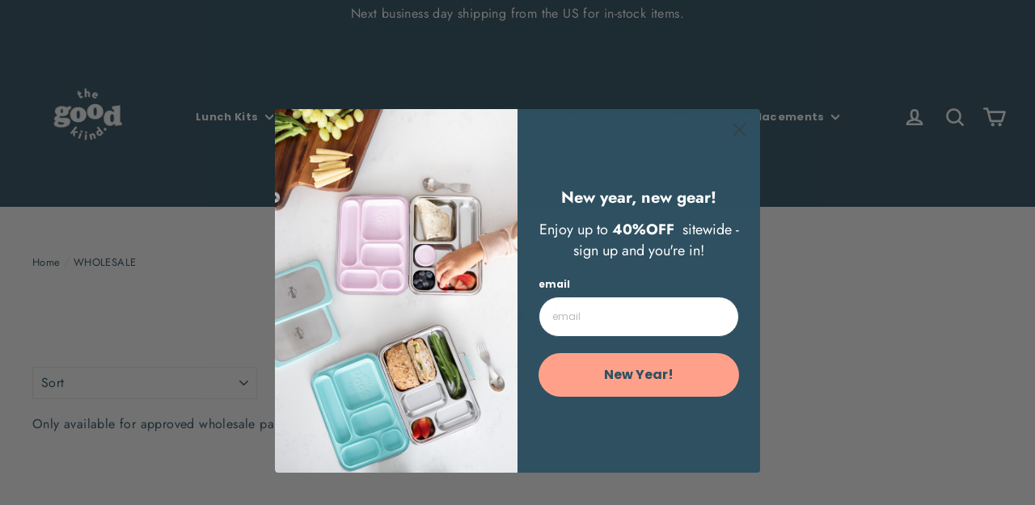

--- FILE ---
content_type: image/svg+xml
request_url: https://thegoodkiind.com/cdn/shop/files/Good_Kiind_Logo_3_150x.svg?v=1700605977
body_size: 1340
content:
<?xml version="1.0" encoding="UTF-8"?><svg id="a" xmlns="http://www.w3.org/2000/svg" viewBox="0 0 1080 1080"><defs><style>.b{fill:#2f5061;}</style></defs><path class="b" d="M260.2,584.46c33.3,0,54.78,20.05,54.78,46.19,0,47.26-45.83,75.55-114.21,75.55-61.94,0-94.16-18.98-94.16-44.4,0-16.47,6.45-27.57,21.48-39.74-9.67-3.94-18.26-11.1-18.26-24.7,0-23.63,21.84-36.88,40.81-46.9-20.76-11.1-31.15-31.15-31.15-50.12,0-44.75,39.74-68.02,86.28-68.02,27.21,0,49.41,7.88,63.73,14.32,2.51,1.07,7.16,2.5,8.95,2.5,4.65,0,6.45-4.3,6.45-13.61h43.32c0,27.21-14.32,47.98-36.88,51.56,2.51,7.88,2.51,15.04,2.51,20.76,0,18.98-19.33,53.35-76.62,53.35h-27.21c-7.16,0-13.96,3.58-13.96,11.81,0,10.74,8.95,11.46,17.9,11.46h66.23Zm-64.44,56.57c-12.53-1.79-20.76-3.94-31.51-6.09-4.3,4.65-6.09,8.95-6.09,15.4,0,15.75,34.37,20.05,45.47,20.05,16.47,0,31.86-7.52,31.86-15.4,0-7.16-3.94-10.02-9.31-10.74,0,0-18.62-1.43-30.43-3.22Zm24.7-145.36c0-10.38-1.43-25.78-15.04-25.78-11.1,0-12.53,14.32-12.53,25.78,0,10.74,1.07,27.57,13.25,27.57,14.32,0,14.32-18.98,14.32-27.57Z"/><path class="b" d="M418.54,640.54c-68.02,0-103.82-44.76-103.82-97.38s41.89-98.1,103.82-98.1,103.83,44.4,103.83,98.1-38.67,97.38-103.83,97.38Zm21.12-97.38c0-25.42-3.22-52.63-21.12-52.63s-21.12,27.21-21.12,52.63,3.23,51.91,21.12,51.91,21.12-26.85,21.12-51.91Z"/><path class="b" d="M635.62,600.92c-68.02,0-103.83-44.76-103.83-97.38s41.89-98.1,103.83-98.1,103.83,44.4,103.83,98.1-38.67,97.38-103.83,97.38Zm21.12-97.38c0-25.42-3.23-52.63-21.12-52.63s-21.12,27.21-21.12,52.63,3.22,51.91,21.12,51.91,21.12-26.85,21.12-51.91Z"/><path class="b" d="M890.99,686.04l-5.37-27.57h-2.15c-20.76,21.48-35.8,27.57-58.36,27.57-53.35,0-79.13-46.55-79.13-97.38,0-41.18,21.84-98.1,73.04-98.1,23.63,0,42.96,8.95,58,23.27v-18.98c0-20.05-8.24-23.27-23.27-23.27v-35.08l102.75-16.11v199.42c0,21.48,7.16,23.27,22.2,23.27v34.73l-87.72,8.24Zm-13.25-98.46c0-33.65-9.31-51.56-25.06-51.56-11.81,0-23.63,12.53-23.63,51.91s11.46,52.63,23.99,52.63c15.4,0,24.7-20.41,24.7-52.99Z"/><g><path class="b" d="M383.39,695.73c1.11-1.34,3.44-1.69,4.9-.47l13.2,10.87c1.47,1.21,1.58,3.56,.47,4.9l-39.35,47.78,32.09-6.59c1.56-.15,3.36-.1,4.95,1.21l15.04,12.38c2.44,2.01,1.67,5.69-1.43,6.21l-36.73,6.26-1.51,42.43c-.04,3.04-3.16,4.57-5.6,2.56l-16.87-13.89c-.49-.4-1.06-1.69-1.05-2.71l3.36-38.45-18.92,22.98c-1.21,1.47-3.43,1.68-4.9,.47l-13.2-10.87c-1.47-1.21-1.68-3.44-.47-4.9l66.01-80.16Z"/><path class="b" d="M439.85,779.87c.72-1.93,2.7-2.72,4.48-2.05l16.03,5.96c1.78,.66,2.77,2.55,2.05,4.48l-23.07,62.03c-.66,1.78-2.7,2.71-4.48,2.05l-16.03-5.96c-1.78-.67-2.71-2.7-2.05-4.48l23.07-62.03Zm7.86-26.13c2.65-7.12,10.5-10.96,17.62-8.31,7.12,2.65,10.7,10.73,8.05,17.86-2.6,6.97-10.54,10.61-17.66,7.96-7.12-2.65-10.61-10.53-8.01-17.51Z"/><path class="b" d="M504.76,797.17c.12-2.06,1.79-3.38,3.69-3.27l17.07,1.03c1.9,.12,3.39,1.63,3.27,3.69l-3.98,66.06c-.12,1.9-1.79,3.38-3.69,3.27l-17.07-1.03c-1.9-.12-3.38-1.79-3.27-3.69l3.98-66.06Zm-.1-27.29c.46-7.59,6.84-13.55,14.43-13.09s13.37,7.15,12.91,14.74c-.45,7.43-6.98,13.22-14.57,12.76s-13.22-6.98-12.77-14.41Z"/><path class="b" d="M559.97,799.12c-.56-1.98,.58-3.78,2.41-4.3l6.86-1.93c1.07-.3,2.65,.08,3.8,1.23l4.56,6.28c2.61-5.34,6.15-13.24,18.95-16.84,21.95-6.17,33.79,7.28,39.23,26.63l9.48,33.69c.51,1.83-.58,3.78-2.26,4.26l-16.61,4.67c-1.98,.56-3.78-.58-4.3-2.41l-9.56-33.99c-1.89-6.71-5.93-12.31-13.86-10.09-7.01,1.98-9.3,7.88-7.28,15.04l9.82,34.9c.43,1.53,.18,3.57-2.26,4.26l-16.77,4.71c-1.83,.52-3.78-.58-4.3-2.41l-17.91-63.71Z"/><path class="b" d="M665.77,748.24c5.6-4.4,12.82-7.26,15.87-7.23l-22.7-28.88c-1.07-1.37-.9-3.72,.59-4.89l13.45-10.57c1.49-1.18,3.82-.78,4.89,.58l64.19,81.67c1.18,1.49,.91,3.71-.58,4.89l-5.6,4.4c-1.37,1.07-3.47,.71-5.24-.52l-5.34-3.46s.32,14.25-12.37,24.22c-16.18,12.72-39.15,8.62-52.06-7.82-15.95-20.29-10.38-40.37,4.93-52.41Zm36.01,40.18c7.09-5.58,7.99-14.95,2.41-22.04-5.48-6.97-14.7-8.19-21.79-2.61-6.84,5.38-8.09,14.82-2.61,21.79,5.57,7.1,15.14,8.24,21.99,2.86Z"/><path class="b" d="M748.9,721.23c5.35-7.66,16.55-9.88,24.47-4.35,7.66,5.35,9.44,16.63,4.09,24.29s-16.37,9.62-24.03,4.27c-7.91-5.53-9.88-16.55-4.53-24.2Z"/></g><g><path class="b" d="M421.35,287.13l-5.68,2c-1.64,.58-3.51-.44-4.14-2.23l-4.9-13.89c-.69-1.95,.19-3.76,1.82-4.34l5.68-2-6.75-19.11c-.63-1.79,.33-3.82,2.12-4.45l16.43-5.8c1.65-.58,3.51,.44,4.15,2.23l6.75,19.11,13.89-4.9c1.79-.63,3.76,.19,4.45,2.13l4.89,13.89c.63,1.79-.33,3.81-2.12,4.44l-13.89,4.9,8.49,24.04c1.16,3.28,3.33,4.2,6.32,3.15,2.39-.85,6.5-3.47,7.99-4.5,1.63-1.08,3.54-.91,4.62,.72l7.57,11.94c1.18,1.93,.76,3.09-.88,4.67-3.94,3.57-11.02,8.25-18.34,10.84-13.14,4.64-23.71-1.04-29.25-16.72l-9.21-26.13Z"/><path class="b" d="M498.58,208.68c-.03-1.74,1.52-3.51,3.42-3.55l17.1-.31c1.9-.03,3.51,1.68,3.54,3.42l.69,37.83c5-3.57,10.04-5.41,15.42-5.51,22.95-.42,30.54,16.23,30.91,36.49l.63,34.19c.03,1.9-1.68,3.52-3.42,3.55l-17.1,.31c-2.06,.04-3.52-1.52-3.55-3.42l-.63-34.51c-.16-8.23-3.27-14.19-11.18-14.04-5.87,.1-10.71,3.36-10.51,14.44l.63,34.51c.04,2.37-.73,3.5-3.89,3.55l-16.62,.3c-1.9,.04-3.52-1.51-3.55-3.42l-1.9-103.85Z"/><path class="b" d="M646.77,258.64c17.54,5.95,28.3,24.49,21.84,43.53-.36,1.05-1.32,3.4-1.82,4.4-.76,1.75-2.82,2.39-4.32,1.88l-42.72-14.51c-1.83,5.4,.88,13.67,10.32,16.88,4.5,1.52,10.96,1.21,14.67,.13,1.95-.85,3.76-.23,4.34,1.47l4.23,12.64c.59,1.71,.19,3.91-1.82,4.9-8.08,4.11-18.06,4.91-29,1.19-20.69-7.02-31.24-27.16-23.96-48.6,6.62-19.49,27.71-30.89,48.25-23.92Zm.39,29.9c1.27-4.75-1.3-9.97-7.15-11.96-5.69-1.93-10.76,.69-13.25,5.03l20.4,6.93Z"/></g></svg>

--- FILE ---
content_type: text/json
request_url: https://conf.config-security.com/model
body_size: 86
content:
{"title":"recommendation AI model (keras)","structure":"release_id=0x52:47:48:52:51:45:4e:32:6e:60:26:2b:62:74:5b:4d:40:4e:4d:37:66:7c:24:2c:7b:3b:6d:4d:52;keras;43mek05t3rdqc6j2lmaedmweud8kr9umtgt3coses1tfytu8nv8pwon83dfenszrxx44sece","weights":"../weights/52474852.h5","biases":"../biases/52474852.h5"}

--- FILE ---
content_type: image/svg+xml
request_url: https://thegoodkiind.com/cdn/shop/files/Good_Kiind_Logo_3_90x.svg?v=1700605977
body_size: 1464
content:
<?xml version="1.0" encoding="UTF-8"?><svg id="a" xmlns="http://www.w3.org/2000/svg" viewBox="0 0 1080 1080"><defs><style>.b{fill:#2f5061;}</style></defs><path class="b" d="M260.2,584.46c33.3,0,54.78,20.05,54.78,46.19,0,47.26-45.83,75.55-114.21,75.55-61.94,0-94.16-18.98-94.16-44.4,0-16.47,6.45-27.57,21.48-39.74-9.67-3.94-18.26-11.1-18.26-24.7,0-23.63,21.84-36.88,40.81-46.9-20.76-11.1-31.15-31.15-31.15-50.12,0-44.75,39.74-68.02,86.28-68.02,27.21,0,49.41,7.88,63.73,14.32,2.51,1.07,7.16,2.5,8.95,2.5,4.65,0,6.45-4.3,6.45-13.61h43.32c0,27.21-14.32,47.98-36.88,51.56,2.51,7.88,2.51,15.04,2.51,20.76,0,18.98-19.33,53.35-76.62,53.35h-27.21c-7.16,0-13.96,3.58-13.96,11.81,0,10.74,8.95,11.46,17.9,11.46h66.23Zm-64.44,56.57c-12.53-1.79-20.76-3.94-31.51-6.09-4.3,4.65-6.09,8.95-6.09,15.4,0,15.75,34.37,20.05,45.47,20.05,16.47,0,31.86-7.52,31.86-15.4,0-7.16-3.94-10.02-9.31-10.74,0,0-18.62-1.43-30.43-3.22Zm24.7-145.36c0-10.38-1.43-25.78-15.04-25.78-11.1,0-12.53,14.32-12.53,25.78,0,10.74,1.07,27.57,13.25,27.57,14.32,0,14.32-18.98,14.32-27.57Z"/><path class="b" d="M418.54,640.54c-68.02,0-103.82-44.76-103.82-97.38s41.89-98.1,103.82-98.1,103.83,44.4,103.83,98.1-38.67,97.38-103.83,97.38Zm21.12-97.38c0-25.42-3.22-52.63-21.12-52.63s-21.12,27.21-21.12,52.63,3.23,51.91,21.12,51.91,21.12-26.85,21.12-51.91Z"/><path class="b" d="M635.62,600.92c-68.02,0-103.83-44.76-103.83-97.38s41.89-98.1,103.83-98.1,103.83,44.4,103.83,98.1-38.67,97.38-103.83,97.38Zm21.12-97.38c0-25.42-3.23-52.63-21.12-52.63s-21.12,27.21-21.12,52.63,3.22,51.91,21.12,51.91,21.12-26.85,21.12-51.91Z"/><path class="b" d="M890.99,686.04l-5.37-27.57h-2.15c-20.76,21.48-35.8,27.57-58.36,27.57-53.35,0-79.13-46.55-79.13-97.38,0-41.18,21.84-98.1,73.04-98.1,23.63,0,42.96,8.95,58,23.27v-18.98c0-20.05-8.24-23.27-23.27-23.27v-35.08l102.75-16.11v199.42c0,21.48,7.16,23.27,22.2,23.27v34.73l-87.72,8.24Zm-13.25-98.46c0-33.65-9.31-51.56-25.06-51.56-11.81,0-23.63,12.53-23.63,51.91s11.46,52.63,23.99,52.63c15.4,0,24.7-20.41,24.7-52.99Z"/><g><path class="b" d="M383.39,695.73c1.11-1.34,3.44-1.69,4.9-.47l13.2,10.87c1.47,1.21,1.58,3.56,.47,4.9l-39.35,47.78,32.09-6.59c1.56-.15,3.36-.1,4.95,1.21l15.04,12.38c2.44,2.01,1.67,5.69-1.43,6.21l-36.73,6.26-1.51,42.43c-.04,3.04-3.16,4.57-5.6,2.56l-16.87-13.89c-.49-.4-1.06-1.69-1.05-2.71l3.36-38.45-18.92,22.98c-1.21,1.47-3.43,1.68-4.9,.47l-13.2-10.87c-1.47-1.21-1.68-3.44-.47-4.9l66.01-80.16Z"/><path class="b" d="M439.85,779.87c.72-1.93,2.7-2.72,4.48-2.05l16.03,5.96c1.78,.66,2.77,2.55,2.05,4.48l-23.07,62.03c-.66,1.78-2.7,2.71-4.48,2.05l-16.03-5.96c-1.78-.67-2.71-2.7-2.05-4.48l23.07-62.03Zm7.86-26.13c2.65-7.12,10.5-10.96,17.62-8.31,7.12,2.65,10.7,10.73,8.05,17.86-2.6,6.97-10.54,10.61-17.66,7.96-7.12-2.65-10.61-10.53-8.01-17.51Z"/><path class="b" d="M504.76,797.17c.12-2.06,1.79-3.38,3.69-3.27l17.07,1.03c1.9,.12,3.39,1.63,3.27,3.69l-3.98,66.06c-.12,1.9-1.79,3.38-3.69,3.27l-17.07-1.03c-1.9-.12-3.38-1.79-3.27-3.69l3.98-66.06Zm-.1-27.29c.46-7.59,6.84-13.55,14.43-13.09s13.37,7.15,12.91,14.74c-.45,7.43-6.98,13.22-14.57,12.76s-13.22-6.98-12.77-14.41Z"/><path class="b" d="M559.97,799.12c-.56-1.98,.58-3.78,2.41-4.3l6.86-1.93c1.07-.3,2.65,.08,3.8,1.23l4.56,6.28c2.61-5.34,6.15-13.24,18.95-16.84,21.95-6.17,33.79,7.28,39.23,26.63l9.48,33.69c.51,1.83-.58,3.78-2.26,4.26l-16.61,4.67c-1.98,.56-3.78-.58-4.3-2.41l-9.56-33.99c-1.89-6.71-5.93-12.31-13.86-10.09-7.01,1.98-9.3,7.88-7.28,15.04l9.82,34.9c.43,1.53,.18,3.57-2.26,4.26l-16.77,4.71c-1.83,.52-3.78-.58-4.3-2.41l-17.91-63.71Z"/><path class="b" d="M665.77,748.24c5.6-4.4,12.82-7.26,15.87-7.23l-22.7-28.88c-1.07-1.37-.9-3.72,.59-4.89l13.45-10.57c1.49-1.18,3.82-.78,4.89,.58l64.19,81.67c1.18,1.49,.91,3.71-.58,4.89l-5.6,4.4c-1.37,1.07-3.47,.71-5.24-.52l-5.34-3.46s.32,14.25-12.37,24.22c-16.18,12.72-39.15,8.62-52.06-7.82-15.95-20.29-10.38-40.37,4.93-52.41Zm36.01,40.18c7.09-5.58,7.99-14.95,2.41-22.04-5.48-6.97-14.7-8.19-21.79-2.61-6.84,5.38-8.09,14.82-2.61,21.79,5.57,7.1,15.14,8.24,21.99,2.86Z"/><path class="b" d="M748.9,721.23c5.35-7.66,16.55-9.88,24.47-4.35,7.66,5.35,9.44,16.63,4.09,24.29s-16.37,9.62-24.03,4.27c-7.91-5.53-9.88-16.55-4.53-24.2Z"/></g><g><path class="b" d="M421.35,287.13l-5.68,2c-1.64,.58-3.51-.44-4.14-2.23l-4.9-13.89c-.69-1.95,.19-3.76,1.82-4.34l5.68-2-6.75-19.11c-.63-1.79,.33-3.82,2.12-4.45l16.43-5.8c1.65-.58,3.51,.44,4.15,2.23l6.75,19.11,13.89-4.9c1.79-.63,3.76,.19,4.45,2.13l4.89,13.89c.63,1.79-.33,3.81-2.12,4.44l-13.89,4.9,8.49,24.04c1.16,3.28,3.33,4.2,6.32,3.15,2.39-.85,6.5-3.47,7.99-4.5,1.63-1.08,3.54-.91,4.62,.72l7.57,11.94c1.18,1.93,.76,3.09-.88,4.67-3.94,3.57-11.02,8.25-18.34,10.84-13.14,4.64-23.71-1.04-29.25-16.72l-9.21-26.13Z"/><path class="b" d="M498.58,208.68c-.03-1.74,1.52-3.51,3.42-3.55l17.1-.31c1.9-.03,3.51,1.68,3.54,3.42l.69,37.83c5-3.57,10.04-5.41,15.42-5.51,22.95-.42,30.54,16.23,30.91,36.49l.63,34.19c.03,1.9-1.68,3.52-3.42,3.55l-17.1,.31c-2.06,.04-3.52-1.52-3.55-3.42l-.63-34.51c-.16-8.23-3.27-14.19-11.18-14.04-5.87,.1-10.71,3.36-10.51,14.44l.63,34.51c.04,2.37-.73,3.5-3.89,3.55l-16.62,.3c-1.9,.04-3.52-1.51-3.55-3.42l-1.9-103.85Z"/><path class="b" d="M646.77,258.64c17.54,5.95,28.3,24.49,21.84,43.53-.36,1.05-1.32,3.4-1.82,4.4-.76,1.75-2.82,2.39-4.32,1.88l-42.72-14.51c-1.83,5.4,.88,13.67,10.32,16.88,4.5,1.52,10.96,1.21,14.67,.13,1.95-.85,3.76-.23,4.34,1.47l4.23,12.64c.59,1.71,.19,3.91-1.82,4.9-8.08,4.11-18.06,4.91-29,1.19-20.69-7.02-31.24-27.16-23.96-48.6,6.62-19.49,27.71-30.89,48.25-23.92Zm.39,29.9c1.27-4.75-1.3-9.97-7.15-11.96-5.69-1.93-10.76,.69-13.25,5.03l20.4,6.93Z"/></g></svg>